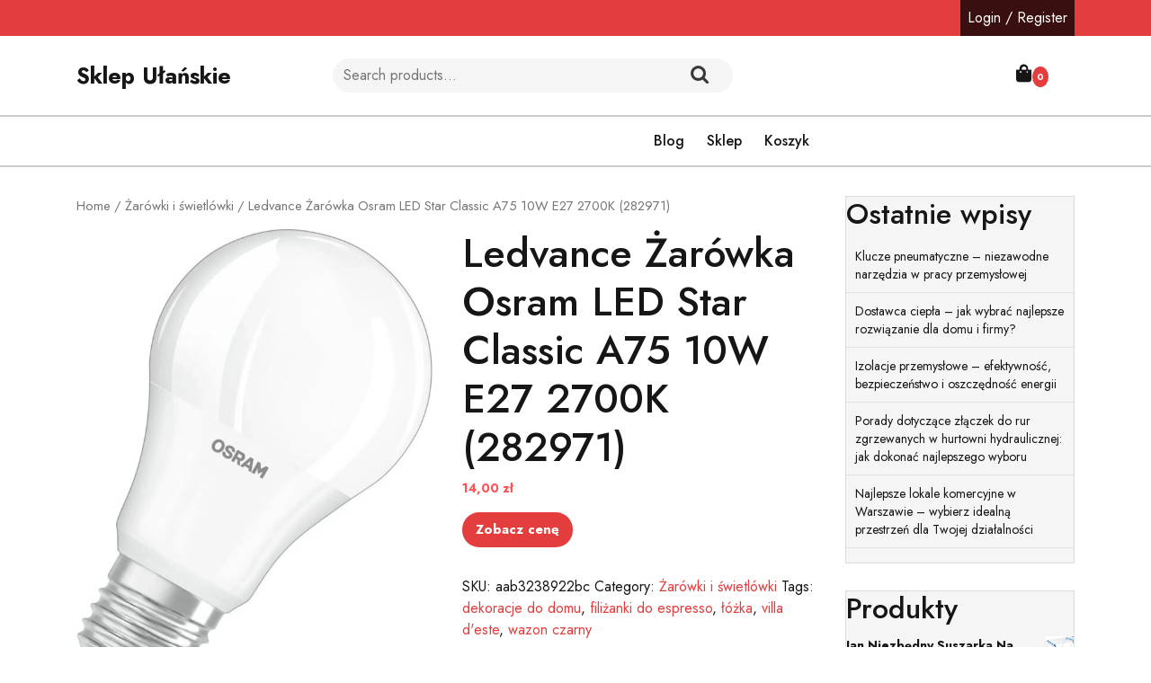

--- FILE ---
content_type: text/html; charset=UTF-8
request_url: https://ulanskie.pl/produkt/ledvance-zarowka-osram-led-star-classic-a75-10w-e27-2700k-282971/
body_size: 15280
content:
<!doctype html>
<html lang="pl-PL">
<head>
    <meta charset="UTF-8">
    <meta name="viewport" content="width=device-width, initial-scale=1">
    <title>Ledvance Żarówka Osram LED Star Classic A75 10W E27 2700K (282971) &#8211; Sklep Ułańskie</title>
<meta name='robots' content='max-image-preview:large' />
<link rel='dns-prefetch' href='//fonts.googleapis.com' />
<link rel="alternate" type="application/rss+xml" title="Sklep Ułańskie &raquo; Kanał z wpisami" href="https://ulanskie.pl/feed/" />
<link rel="alternate" type="application/rss+xml" title="Sklep Ułańskie &raquo; Kanał z komentarzami" href="https://ulanskie.pl/comments/feed/" />
<link rel="alternate" type="application/rss+xml" title="Sklep Ułańskie &raquo; Ledvance Żarówka Osram LED Star Classic A75 10W E27 2700K (282971) Kanał z komentarzami" href="https://ulanskie.pl/produkt/ledvance-zarowka-osram-led-star-classic-a75-10w-e27-2700k-282971/feed/" />
<link rel="alternate" title="oEmbed (JSON)" type="application/json+oembed" href="https://ulanskie.pl/wp-json/oembed/1.0/embed?url=https%3A%2F%2Fulanskie.pl%2Fprodukt%2Fledvance-zarowka-osram-led-star-classic-a75-10w-e27-2700k-282971%2F" />
<link rel="alternate" title="oEmbed (XML)" type="text/xml+oembed" href="https://ulanskie.pl/wp-json/oembed/1.0/embed?url=https%3A%2F%2Fulanskie.pl%2Fprodukt%2Fledvance-zarowka-osram-led-star-classic-a75-10w-e27-2700k-282971%2F&#038;format=xml" />
<style id='wp-img-auto-sizes-contain-inline-css' type='text/css'>
img:is([sizes=auto i],[sizes^="auto," i]){contain-intrinsic-size:3000px 1500px}
/*# sourceURL=wp-img-auto-sizes-contain-inline-css */
</style>
<style id='wp-emoji-styles-inline-css' type='text/css'>

	img.wp-smiley, img.emoji {
		display: inline !important;
		border: none !important;
		box-shadow: none !important;
		height: 1em !important;
		width: 1em !important;
		margin: 0 0.07em !important;
		vertical-align: -0.1em !important;
		background: none !important;
		padding: 0 !important;
	}
/*# sourceURL=wp-emoji-styles-inline-css */
</style>
<style id='wp-block-library-inline-css' type='text/css'>
:root{--wp-block-synced-color:#7a00df;--wp-block-synced-color--rgb:122,0,223;--wp-bound-block-color:var(--wp-block-synced-color);--wp-editor-canvas-background:#ddd;--wp-admin-theme-color:#007cba;--wp-admin-theme-color--rgb:0,124,186;--wp-admin-theme-color-darker-10:#006ba1;--wp-admin-theme-color-darker-10--rgb:0,107,160.5;--wp-admin-theme-color-darker-20:#005a87;--wp-admin-theme-color-darker-20--rgb:0,90,135;--wp-admin-border-width-focus:2px}@media (min-resolution:192dpi){:root{--wp-admin-border-width-focus:1.5px}}.wp-element-button{cursor:pointer}:root .has-very-light-gray-background-color{background-color:#eee}:root .has-very-dark-gray-background-color{background-color:#313131}:root .has-very-light-gray-color{color:#eee}:root .has-very-dark-gray-color{color:#313131}:root .has-vivid-green-cyan-to-vivid-cyan-blue-gradient-background{background:linear-gradient(135deg,#00d084,#0693e3)}:root .has-purple-crush-gradient-background{background:linear-gradient(135deg,#34e2e4,#4721fb 50%,#ab1dfe)}:root .has-hazy-dawn-gradient-background{background:linear-gradient(135deg,#faaca8,#dad0ec)}:root .has-subdued-olive-gradient-background{background:linear-gradient(135deg,#fafae1,#67a671)}:root .has-atomic-cream-gradient-background{background:linear-gradient(135deg,#fdd79a,#004a59)}:root .has-nightshade-gradient-background{background:linear-gradient(135deg,#330968,#31cdcf)}:root .has-midnight-gradient-background{background:linear-gradient(135deg,#020381,#2874fc)}:root{--wp--preset--font-size--normal:16px;--wp--preset--font-size--huge:42px}.has-regular-font-size{font-size:1em}.has-larger-font-size{font-size:2.625em}.has-normal-font-size{font-size:var(--wp--preset--font-size--normal)}.has-huge-font-size{font-size:var(--wp--preset--font-size--huge)}.has-text-align-center{text-align:center}.has-text-align-left{text-align:left}.has-text-align-right{text-align:right}.has-fit-text{white-space:nowrap!important}#end-resizable-editor-section{display:none}.aligncenter{clear:both}.items-justified-left{justify-content:flex-start}.items-justified-center{justify-content:center}.items-justified-right{justify-content:flex-end}.items-justified-space-between{justify-content:space-between}.screen-reader-text{border:0;clip-path:inset(50%);height:1px;margin:-1px;overflow:hidden;padding:0;position:absolute;width:1px;word-wrap:normal!important}.screen-reader-text:focus{background-color:#ddd;clip-path:none;color:#444;display:block;font-size:1em;height:auto;left:5px;line-height:normal;padding:15px 23px 14px;text-decoration:none;top:5px;width:auto;z-index:100000}html :where(.has-border-color){border-style:solid}html :where([style*=border-top-color]){border-top-style:solid}html :where([style*=border-right-color]){border-right-style:solid}html :where([style*=border-bottom-color]){border-bottom-style:solid}html :where([style*=border-left-color]){border-left-style:solid}html :where([style*=border-width]){border-style:solid}html :where([style*=border-top-width]){border-top-style:solid}html :where([style*=border-right-width]){border-right-style:solid}html :where([style*=border-bottom-width]){border-bottom-style:solid}html :where([style*=border-left-width]){border-left-style:solid}html :where(img[class*=wp-image-]){height:auto;max-width:100%}:where(figure){margin:0 0 1em}html :where(.is-position-sticky){--wp-admin--admin-bar--position-offset:var(--wp-admin--admin-bar--height,0px)}@media screen and (max-width:600px){html :where(.is-position-sticky){--wp-admin--admin-bar--position-offset:0px}}

/*# sourceURL=wp-block-library-inline-css */
</style><style id='wp-block-heading-inline-css' type='text/css'>
h1:where(.wp-block-heading).has-background,h2:where(.wp-block-heading).has-background,h3:where(.wp-block-heading).has-background,h4:where(.wp-block-heading).has-background,h5:where(.wp-block-heading).has-background,h6:where(.wp-block-heading).has-background{padding:1.25em 2.375em}h1.has-text-align-left[style*=writing-mode]:where([style*=vertical-lr]),h1.has-text-align-right[style*=writing-mode]:where([style*=vertical-rl]),h2.has-text-align-left[style*=writing-mode]:where([style*=vertical-lr]),h2.has-text-align-right[style*=writing-mode]:where([style*=vertical-rl]),h3.has-text-align-left[style*=writing-mode]:where([style*=vertical-lr]),h3.has-text-align-right[style*=writing-mode]:where([style*=vertical-rl]),h4.has-text-align-left[style*=writing-mode]:where([style*=vertical-lr]),h4.has-text-align-right[style*=writing-mode]:where([style*=vertical-rl]),h5.has-text-align-left[style*=writing-mode]:where([style*=vertical-lr]),h5.has-text-align-right[style*=writing-mode]:where([style*=vertical-rl]),h6.has-text-align-left[style*=writing-mode]:where([style*=vertical-lr]),h6.has-text-align-right[style*=writing-mode]:where([style*=vertical-rl]){rotate:180deg}
/*# sourceURL=https://ulanskie.pl/wp-includes/blocks/heading/style.min.css */
</style>
<style id='wp-block-latest-posts-inline-css' type='text/css'>
.wp-block-latest-posts{box-sizing:border-box}.wp-block-latest-posts.alignleft{margin-right:2em}.wp-block-latest-posts.alignright{margin-left:2em}.wp-block-latest-posts.wp-block-latest-posts__list{list-style:none}.wp-block-latest-posts.wp-block-latest-posts__list li{clear:both;overflow-wrap:break-word}.wp-block-latest-posts.is-grid{display:flex;flex-wrap:wrap}.wp-block-latest-posts.is-grid li{margin:0 1.25em 1.25em 0;width:100%}@media (min-width:600px){.wp-block-latest-posts.columns-2 li{width:calc(50% - .625em)}.wp-block-latest-posts.columns-2 li:nth-child(2n){margin-right:0}.wp-block-latest-posts.columns-3 li{width:calc(33.33333% - .83333em)}.wp-block-latest-posts.columns-3 li:nth-child(3n){margin-right:0}.wp-block-latest-posts.columns-4 li{width:calc(25% - .9375em)}.wp-block-latest-posts.columns-4 li:nth-child(4n){margin-right:0}.wp-block-latest-posts.columns-5 li{width:calc(20% - 1em)}.wp-block-latest-posts.columns-5 li:nth-child(5n){margin-right:0}.wp-block-latest-posts.columns-6 li{width:calc(16.66667% - 1.04167em)}.wp-block-latest-posts.columns-6 li:nth-child(6n){margin-right:0}}:root :where(.wp-block-latest-posts.is-grid){padding:0}:root :where(.wp-block-latest-posts.wp-block-latest-posts__list){padding-left:0}.wp-block-latest-posts__post-author,.wp-block-latest-posts__post-date{display:block;font-size:.8125em}.wp-block-latest-posts__post-excerpt,.wp-block-latest-posts__post-full-content{margin-bottom:1em;margin-top:.5em}.wp-block-latest-posts__featured-image a{display:inline-block}.wp-block-latest-posts__featured-image img{height:auto;max-width:100%;width:auto}.wp-block-latest-posts__featured-image.alignleft{float:left;margin-right:1em}.wp-block-latest-posts__featured-image.alignright{float:right;margin-left:1em}.wp-block-latest-posts__featured-image.aligncenter{margin-bottom:1em;text-align:center}
/*# sourceURL=https://ulanskie.pl/wp-includes/blocks/latest-posts/style.min.css */
</style>
<style id='wp-block-group-inline-css' type='text/css'>
.wp-block-group{box-sizing:border-box}:where(.wp-block-group.wp-block-group-is-layout-constrained){position:relative}
/*# sourceURL=https://ulanskie.pl/wp-includes/blocks/group/style.min.css */
</style>
<style id='wp-block-group-theme-inline-css' type='text/css'>
:where(.wp-block-group.has-background){padding:1.25em 2.375em}
/*# sourceURL=https://ulanskie.pl/wp-includes/blocks/group/theme.min.css */
</style>
<style id='global-styles-inline-css' type='text/css'>
:root{--wp--preset--aspect-ratio--square: 1;--wp--preset--aspect-ratio--4-3: 4/3;--wp--preset--aspect-ratio--3-4: 3/4;--wp--preset--aspect-ratio--3-2: 3/2;--wp--preset--aspect-ratio--2-3: 2/3;--wp--preset--aspect-ratio--16-9: 16/9;--wp--preset--aspect-ratio--9-16: 9/16;--wp--preset--color--black: #000000;--wp--preset--color--cyan-bluish-gray: #abb8c3;--wp--preset--color--white: #ffffff;--wp--preset--color--pale-pink: #f78da7;--wp--preset--color--vivid-red: #cf2e2e;--wp--preset--color--luminous-vivid-orange: #ff6900;--wp--preset--color--luminous-vivid-amber: #fcb900;--wp--preset--color--light-green-cyan: #7bdcb5;--wp--preset--color--vivid-green-cyan: #00d084;--wp--preset--color--pale-cyan-blue: #8ed1fc;--wp--preset--color--vivid-cyan-blue: #0693e3;--wp--preset--color--vivid-purple: #9b51e0;--wp--preset--gradient--vivid-cyan-blue-to-vivid-purple: linear-gradient(135deg,rgb(6,147,227) 0%,rgb(155,81,224) 100%);--wp--preset--gradient--light-green-cyan-to-vivid-green-cyan: linear-gradient(135deg,rgb(122,220,180) 0%,rgb(0,208,130) 100%);--wp--preset--gradient--luminous-vivid-amber-to-luminous-vivid-orange: linear-gradient(135deg,rgb(252,185,0) 0%,rgb(255,105,0) 100%);--wp--preset--gradient--luminous-vivid-orange-to-vivid-red: linear-gradient(135deg,rgb(255,105,0) 0%,rgb(207,46,46) 100%);--wp--preset--gradient--very-light-gray-to-cyan-bluish-gray: linear-gradient(135deg,rgb(238,238,238) 0%,rgb(169,184,195) 100%);--wp--preset--gradient--cool-to-warm-spectrum: linear-gradient(135deg,rgb(74,234,220) 0%,rgb(151,120,209) 20%,rgb(207,42,186) 40%,rgb(238,44,130) 60%,rgb(251,105,98) 80%,rgb(254,248,76) 100%);--wp--preset--gradient--blush-light-purple: linear-gradient(135deg,rgb(255,206,236) 0%,rgb(152,150,240) 100%);--wp--preset--gradient--blush-bordeaux: linear-gradient(135deg,rgb(254,205,165) 0%,rgb(254,45,45) 50%,rgb(107,0,62) 100%);--wp--preset--gradient--luminous-dusk: linear-gradient(135deg,rgb(255,203,112) 0%,rgb(199,81,192) 50%,rgb(65,88,208) 100%);--wp--preset--gradient--pale-ocean: linear-gradient(135deg,rgb(255,245,203) 0%,rgb(182,227,212) 50%,rgb(51,167,181) 100%);--wp--preset--gradient--electric-grass: linear-gradient(135deg,rgb(202,248,128) 0%,rgb(113,206,126) 100%);--wp--preset--gradient--midnight: linear-gradient(135deg,rgb(2,3,129) 0%,rgb(40,116,252) 100%);--wp--preset--font-size--small: 13px;--wp--preset--font-size--medium: 20px;--wp--preset--font-size--large: 36px;--wp--preset--font-size--x-large: 42px;--wp--preset--spacing--20: 0.44rem;--wp--preset--spacing--30: 0.67rem;--wp--preset--spacing--40: 1rem;--wp--preset--spacing--50: 1.5rem;--wp--preset--spacing--60: 2.25rem;--wp--preset--spacing--70: 3.38rem;--wp--preset--spacing--80: 5.06rem;--wp--preset--shadow--natural: 6px 6px 9px rgba(0, 0, 0, 0.2);--wp--preset--shadow--deep: 12px 12px 50px rgba(0, 0, 0, 0.4);--wp--preset--shadow--sharp: 6px 6px 0px rgba(0, 0, 0, 0.2);--wp--preset--shadow--outlined: 6px 6px 0px -3px rgb(255, 255, 255), 6px 6px rgb(0, 0, 0);--wp--preset--shadow--crisp: 6px 6px 0px rgb(0, 0, 0);}:where(.is-layout-flex){gap: 0.5em;}:where(.is-layout-grid){gap: 0.5em;}body .is-layout-flex{display: flex;}.is-layout-flex{flex-wrap: wrap;align-items: center;}.is-layout-flex > :is(*, div){margin: 0;}body .is-layout-grid{display: grid;}.is-layout-grid > :is(*, div){margin: 0;}:where(.wp-block-columns.is-layout-flex){gap: 2em;}:where(.wp-block-columns.is-layout-grid){gap: 2em;}:where(.wp-block-post-template.is-layout-flex){gap: 1.25em;}:where(.wp-block-post-template.is-layout-grid){gap: 1.25em;}.has-black-color{color: var(--wp--preset--color--black) !important;}.has-cyan-bluish-gray-color{color: var(--wp--preset--color--cyan-bluish-gray) !important;}.has-white-color{color: var(--wp--preset--color--white) !important;}.has-pale-pink-color{color: var(--wp--preset--color--pale-pink) !important;}.has-vivid-red-color{color: var(--wp--preset--color--vivid-red) !important;}.has-luminous-vivid-orange-color{color: var(--wp--preset--color--luminous-vivid-orange) !important;}.has-luminous-vivid-amber-color{color: var(--wp--preset--color--luminous-vivid-amber) !important;}.has-light-green-cyan-color{color: var(--wp--preset--color--light-green-cyan) !important;}.has-vivid-green-cyan-color{color: var(--wp--preset--color--vivid-green-cyan) !important;}.has-pale-cyan-blue-color{color: var(--wp--preset--color--pale-cyan-blue) !important;}.has-vivid-cyan-blue-color{color: var(--wp--preset--color--vivid-cyan-blue) !important;}.has-vivid-purple-color{color: var(--wp--preset--color--vivid-purple) !important;}.has-black-background-color{background-color: var(--wp--preset--color--black) !important;}.has-cyan-bluish-gray-background-color{background-color: var(--wp--preset--color--cyan-bluish-gray) !important;}.has-white-background-color{background-color: var(--wp--preset--color--white) !important;}.has-pale-pink-background-color{background-color: var(--wp--preset--color--pale-pink) !important;}.has-vivid-red-background-color{background-color: var(--wp--preset--color--vivid-red) !important;}.has-luminous-vivid-orange-background-color{background-color: var(--wp--preset--color--luminous-vivid-orange) !important;}.has-luminous-vivid-amber-background-color{background-color: var(--wp--preset--color--luminous-vivid-amber) !important;}.has-light-green-cyan-background-color{background-color: var(--wp--preset--color--light-green-cyan) !important;}.has-vivid-green-cyan-background-color{background-color: var(--wp--preset--color--vivid-green-cyan) !important;}.has-pale-cyan-blue-background-color{background-color: var(--wp--preset--color--pale-cyan-blue) !important;}.has-vivid-cyan-blue-background-color{background-color: var(--wp--preset--color--vivid-cyan-blue) !important;}.has-vivid-purple-background-color{background-color: var(--wp--preset--color--vivid-purple) !important;}.has-black-border-color{border-color: var(--wp--preset--color--black) !important;}.has-cyan-bluish-gray-border-color{border-color: var(--wp--preset--color--cyan-bluish-gray) !important;}.has-white-border-color{border-color: var(--wp--preset--color--white) !important;}.has-pale-pink-border-color{border-color: var(--wp--preset--color--pale-pink) !important;}.has-vivid-red-border-color{border-color: var(--wp--preset--color--vivid-red) !important;}.has-luminous-vivid-orange-border-color{border-color: var(--wp--preset--color--luminous-vivid-orange) !important;}.has-luminous-vivid-amber-border-color{border-color: var(--wp--preset--color--luminous-vivid-amber) !important;}.has-light-green-cyan-border-color{border-color: var(--wp--preset--color--light-green-cyan) !important;}.has-vivid-green-cyan-border-color{border-color: var(--wp--preset--color--vivid-green-cyan) !important;}.has-pale-cyan-blue-border-color{border-color: var(--wp--preset--color--pale-cyan-blue) !important;}.has-vivid-cyan-blue-border-color{border-color: var(--wp--preset--color--vivid-cyan-blue) !important;}.has-vivid-purple-border-color{border-color: var(--wp--preset--color--vivid-purple) !important;}.has-vivid-cyan-blue-to-vivid-purple-gradient-background{background: var(--wp--preset--gradient--vivid-cyan-blue-to-vivid-purple) !important;}.has-light-green-cyan-to-vivid-green-cyan-gradient-background{background: var(--wp--preset--gradient--light-green-cyan-to-vivid-green-cyan) !important;}.has-luminous-vivid-amber-to-luminous-vivid-orange-gradient-background{background: var(--wp--preset--gradient--luminous-vivid-amber-to-luminous-vivid-orange) !important;}.has-luminous-vivid-orange-to-vivid-red-gradient-background{background: var(--wp--preset--gradient--luminous-vivid-orange-to-vivid-red) !important;}.has-very-light-gray-to-cyan-bluish-gray-gradient-background{background: var(--wp--preset--gradient--very-light-gray-to-cyan-bluish-gray) !important;}.has-cool-to-warm-spectrum-gradient-background{background: var(--wp--preset--gradient--cool-to-warm-spectrum) !important;}.has-blush-light-purple-gradient-background{background: var(--wp--preset--gradient--blush-light-purple) !important;}.has-blush-bordeaux-gradient-background{background: var(--wp--preset--gradient--blush-bordeaux) !important;}.has-luminous-dusk-gradient-background{background: var(--wp--preset--gradient--luminous-dusk) !important;}.has-pale-ocean-gradient-background{background: var(--wp--preset--gradient--pale-ocean) !important;}.has-electric-grass-gradient-background{background: var(--wp--preset--gradient--electric-grass) !important;}.has-midnight-gradient-background{background: var(--wp--preset--gradient--midnight) !important;}.has-small-font-size{font-size: var(--wp--preset--font-size--small) !important;}.has-medium-font-size{font-size: var(--wp--preset--font-size--medium) !important;}.has-large-font-size{font-size: var(--wp--preset--font-size--large) !important;}.has-x-large-font-size{font-size: var(--wp--preset--font-size--x-large) !important;}
/*# sourceURL=global-styles-inline-css */
</style>

<style id='classic-theme-styles-inline-css' type='text/css'>
/*! This file is auto-generated */
.wp-block-button__link{color:#fff;background-color:#32373c;border-radius:9999px;box-shadow:none;text-decoration:none;padding:calc(.667em + 2px) calc(1.333em + 2px);font-size:1.125em}.wp-block-file__button{background:#32373c;color:#fff;text-decoration:none}
/*# sourceURL=/wp-includes/css/classic-themes.min.css */
</style>
<link rel='stylesheet' id='woocommerce-layout-css' href='https://ulanskie.pl/wp-content/plugins/woocommerce/assets/css/woocommerce-layout.css?ver=6.4.1' type='text/css' media='all' />
<link rel='stylesheet' id='woocommerce-smallscreen-css' href='https://ulanskie.pl/wp-content/plugins/woocommerce/assets/css/woocommerce-smallscreen.css?ver=6.4.1' type='text/css' media='only screen and (max-width: 768px)' />
<link rel='stylesheet' id='woocommerce-general-css' href='https://ulanskie.pl/wp-content/plugins/woocommerce/assets/css/woocommerce.css?ver=6.4.1' type='text/css' media='all' />
<style id='woocommerce-inline-inline-css' type='text/css'>
.woocommerce form .form-row .required { visibility: visible; }
/*# sourceURL=woocommerce-inline-inline-css */
</style>
<link rel='stylesheet' id='flatly-css-css' href='https://ulanskie.pl/wp-content/themes/fashion-estore/assets/css/flatly.css?ver=6.9' type='text/css' media='all' />
<link rel='stylesheet' id='fashion-estore-style-css' href='https://ulanskie.pl/wp-content/themes/fashion-estore/style.css?ver=0.4.7' type='text/css' media='all' />
<style id='fashion-estore-style-inline-css' type='text/css'>

		.sidebar h5,span.cart-value,.sticky .entry-title::before,#button,.sidebar input[type="submit"], .sidebar button[type="submit"],.comment-respond input#submit,.post-navigation .nav-previous a:hover, .post-navigation .nav-next a:hover, .posts-navigation .nav-previous a:hover, .posts-navigation .nav-next a:hover,.pro-button a, .woocommerce #respond input#submit, .woocommerce a.button, .woocommerce button.button, .woocommerce input.button, .woocommerce #respond input#submit.alt, .woocommerce a.button.alt, .woocommerce button.button.alt, .woocommerce input.button.alt,.woocommerce .woocommerce-ordering select,.main-navigation .sub-menu,.woocommerce-account .woocommerce-MyAccount-navigation ul li,.toggle-nav i,.wp-block-button__link,.menu_cat,.slider-inner-box,.sidebar .tagcloud a:hover,a.added_to_cart.wc-forward{
			background: ;
		}
		a,#colophon a:hover, #colophon a:focus,.sidebar ul li a:hover,p.price, .woocommerce ul.products li.product .price, .woocommerce div.product p.price, .woocommerce div.product span.price,.woocommerce-message::before, .woocommerce-info::before,.call-info i,.social-link i{
			color: ;
		}
		.woocommerce-message, .woocommerce-info,.wp-block-pullquote,.wp-block-quote, .wp-block-quote:not(.is-large):not(.is-style-large), .wp-block-pullquote,.btn-primary,.post-navigation .nav-previous a:hover, .post-navigation .nav-next a:hover, .posts-navigation .nav-previous a:hover, .posts-navigation .nav-next a:hover{
			border-color: ;
		}
		.main-navigation .sub-menu > li > a:hover, .main-navigation .sub-menu > li > a:focus,#button:hover,#button:active,.slide-btn a,.pro-button a:hover,.woocommerce #respond input#submit:hover,.woocommerce a.button:hover,.woocommerce button.button:hover,.woocommerce input.button:hover,.woocommerce #respond input#submit.alt:hover, .woocommerce a.button.alt:hover, .woocommerce button.button.alt:hover, .woocommerce input.button.alt:hover,.woocommerce-account .woocommerce-MyAccount-navigation ul li:hover,.menu_cat i,a.added_to_cart.wc-forward:hover{
			background: ;
		}
		a:hover,h1,h2,h3,h4,h5,h6,.navbar-brand a,.navbar-brand p,a.cart-customlocation i,button.cat_btn,.product_cat h4 a,.home_product_cat h4 a,.slide-btn a:hover,.woocommerce ul.products li.product .onsale,.woocommerce span.onsale,.main-navigation .menu > li > a,.main-navigation .sub-menu,.sidebar li,.sidebar ul li,.sidebar select,.sidebar .tagcloud a,.call-info p,.social-link i:hover,.woocommerce ul.products li.product .star-rating, .woocommerce .star-rating{
			color: ;
		}
		.loading{
			background-color: #000;
		 }
		 @keyframes loading {
		  0%,
		  100% {
		  	transform: translatey(-2.5rem);
		    background-color: #fff;
		  }
		  50% {
		  	transform: translatey(2.5rem);
		    background-color: #ff5353;
		  }
		}
	
.stick_header{position: static;}
/*# sourceURL=fashion-estore-style-inline-css */
</style>
<link rel='stylesheet' id='fashion-ecommerce-zone-style-css' href='https://ulanskie.pl/wp-content/themes/fashion-ecommerce-zone/style.css?ver=1.2' type='text/css' media='all' />
<link rel='stylesheet' id='fashion-estore-font-css' href='//fonts.googleapis.com/css?family=Montserrat%3Aital%2Cwght%400%2C100%3B0%2C200%3B0%2C300%3B0%2C400%3B0%2C500%3B0%2C600%3B0%2C700%3B0%2C800%3B0%2C900%3B1%2C100%3B1%2C200%3B1%2C300%3B1%2C400%3B1%2C500%3B1%2C600%3B1%2C700%3B1%2C800%3B1%2C900%7CJost%3Aital%2Cwght%400%2C100%3B0%2C200%3B0%2C300%3B0%2C400%3B0%2C500%3B0%2C600%3B0%2C700%3B0%2C800%3B0%2C900%3B1%2C100%3B1%2C200%3B1%2C300%3B1%2C400%3B1%2C500%3B1%2C600%3B1%2C700%3B1%2C800%3B1%2C900&#038;ver=6.9' type='text/css' media='all' />
<link rel='stylesheet' id='fashion-estore-block-editor-style-css' href='https://ulanskie.pl/wp-content/themes/fashion-estore/assets/css/block-editor-style.css?ver=6.9' type='text/css' media='all' />
<link rel='stylesheet' id='fontawesome-css-css' href='https://ulanskie.pl/wp-content/themes/fashion-estore/assets/css/fontawesome/css/all.css?ver=6.9' type='text/css' media='all' />
<link rel='stylesheet' id='owl.carousel-css-css' href='https://ulanskie.pl/wp-content/themes/fashion-estore/assets/css/owl.carousel.css?ver=6.9' type='text/css' media='all' />
<script type="text/javascript" src="https://ulanskie.pl/wp-includes/js/jquery/jquery.min.js?ver=3.7.1" id="jquery-core-js"></script>
<script type="text/javascript" src="https://ulanskie.pl/wp-includes/js/jquery/jquery-migrate.min.js?ver=3.4.1" id="jquery-migrate-js"></script>
<link rel="https://api.w.org/" href="https://ulanskie.pl/wp-json/" /><link rel="alternate" title="JSON" type="application/json" href="https://ulanskie.pl/wp-json/wp/v2/product/3202" /><link rel="EditURI" type="application/rsd+xml" title="RSD" href="https://ulanskie.pl/xmlrpc.php?rsd" />
<meta name="generator" content="WordPress 6.9" />
<meta name="generator" content="WooCommerce 6.4.1" />
<link rel="canonical" href="https://ulanskie.pl/produkt/ledvance-zarowka-osram-led-star-classic-a75-10w-e27-2700k-282971/" />
<link rel='shortlink' href='https://ulanskie.pl/?p=3202' />
<link rel="pingback" href="https://ulanskie.pl/xmlrpc.php">	<noscript><style>.woocommerce-product-gallery{ opacity: 1 !important; }</style></noscript>
	
		<style type="text/css">
					</style>

				<style type="text/css" id="wp-custom-css">
			.woocommerce ul.products li.product a img {
    height: 230px;
    object-fit: contain;
}

.woocommerce ul.products li.product .woocommerce-loop-product__title {
    height: 90px;
    overflow: hidden;
}
		</style>
		</head>

<body class="wp-singular product-template-default single single-product postid-3202 wp-embed-responsive wp-theme-fashion-estore wp-child-theme-fashion-ecommerce-zone theme-fashion-estore woocommerce woocommerce-page woocommerce-no-js">


<div id="page" class="site">
    <a class="skip-link screen-reader-text" href="#skip-content">Skip to content</a>
    <header id="masthead" class="site-header fixed-top shadow-sm navbar-dark bg-primary">
        <div class="socialmedia">
            
<div class="top-info text-right">
	<div class="container">
		<div class="social-link">
                                                                                                            <a class="account-btn" href="https://ulanskie.pl/moje-konto/" title="Login / Register">Login / Register</a>
                        	        </div>
	</div>
</div>            
<div class="main_header">
    <div class="container">
        <div class="row">
            <div class="col-lg-3 col-md-12 align-self-center">
                <div class="navbar-brand">
                                                                                                                            <p class="site-title"><a href="https://ulanskie.pl/" rel="home">Sklep Ułańskie</a></p>
                                                                                            </div>
            </div>
            <div class="col-lg-5 col-md-7 align-self-center">
                                    <div class="pro_search">
                        <form role="search" method="get" class="woocommerce-product-search" action="https://ulanskie.pl/">
	<label class="screen-reader-text" for="woocommerce-product-search-field-0">Search for:</label>
	<input type="search" id="woocommerce-product-search-field-0" class="search-field" placeholder="Search products&hellip;" value="" name="s" />
	<button type="submit" value="Search">Search</button>
	<input type="hidden" name="post_type" value="product" />
</form>
                    </div>
                            </div>
            <div class="col-lg-3 col-md-4 col-8 align-self-center">
                <div class="call-info">
                    <div class="row">
                                            </div>
                </div>
            </div>
            <div class="col-lg-1 col-md-1 col-4 align-self-center">
                                    <div class="cart_box">
                                                <a class="cart-customlocation" href="https://ulanskie.pl/koszyk/" title="shopping cart"><i class="fas fa-shopping-bag"></i><span class="cart-value">0</span></a>
                    </div>
                            </div>
        </div>
    </div>
</div>            
<div class="navigation_header" data-sticky="false">
    <div class="container">
        <div class="row">  
            <div class="col-lg-3 col-md-4 menu_cat_box align-self-center">
                <div class="menu_cat">
                    <i class="fas fa-align-left"></i><span>Categories</span>
                </div>
            </div>
            <div class="col-lg-9 col-md-8 align-self-center">
                <div class="toggle-nav mobile-menu">
                                            <button onclick="fashion_estore_openNav()"><i class="fas fa-th"></i></button>
                                    </div>
                <div id="mySidenav" class="nav sidenav">
                    <nav id="site-navigation" class="main-navigation navbar navbar-expand-xl" aria-label="Top Menu">
                        <div class="menu-12-container"><ul id="menu-12" class="menu"><li id="menu-item-23" class="menu-item menu-item-type-post_type menu-item-object-page menu-item-23"><a href="https://ulanskie.pl/blog/">Blog</a></li>
<li id="menu-item-24" class="menu-item menu-item-type-post_type menu-item-object-page menu-item-home current_page_parent menu-item-24"><a href="https://ulanskie.pl/">Sklep</a></li>
<li id="menu-item-25" class="menu-item menu-item-type-post_type menu-item-object-page menu-item-25"><a href="https://ulanskie.pl/koszyk/">Koszyk</a></li>
</ul></div>                    </nav>
                    <a href="javascript:void(0)" class="closebtn mobile-menu" onclick="fashion_estore_closeNav()"><i class="far fa-times-circle"></i></a>
                </div>
            </div>
        </div>
    </div>
</div>        </div>
    </header>
	<div id="skip-content" class="container">
		<div class="row">
			<div class="col-lg-9 col-md-9">
				<div id="primary" class="content-area fashion-estore"><main id="main" class="site-main" role="main"><nav class="woocommerce-breadcrumb"><a href="https://ulanskie.pl">Home</a>&nbsp;&#47;&nbsp;<a href="https://ulanskie.pl/kategoria-produktu/zarowki-i-swietlowki/">Żarówki i świetlówki</a>&nbsp;&#47;&nbsp;Ledvance Żarówka Osram LED Star Classic A75 10W E27 2700K (282971)</nav>
					
						<div class="woocommerce-notices-wrapper"></div><div id="product-3202" class="product type-product post-3202 status-publish first instock product_cat-zarowki-i-swietlowki product_tag-dekoracje-do-domu product_tag-filizanki-do-espresso product_tag-lozka product_tag-villa-deste product_tag-wazon-czarny has-post-thumbnail product-type-external">

	<div class="woocommerce-product-gallery woocommerce-product-gallery--with-images woocommerce-product-gallery--columns-4 images" data-columns="4" style="opacity: 0; transition: opacity .25s ease-in-out;">
	<figure class="woocommerce-product-gallery__wrapper">
		<div data-thumb="https://ulanskie.pl/wp-content/uploads/2022/11/i-ledvance-zarowka-osram-led-star-classic-a75-10w-e27-2700k-282971-100x100.jpg" data-thumb-alt="" class="woocommerce-product-gallery__image"><a href="https://ulanskie.pl/wp-content/uploads/2022/11/i-ledvance-zarowka-osram-led-star-classic-a75-10w-e27-2700k-282971.jpg"><img width="600" height="806" src="https://ulanskie.pl/wp-content/uploads/2022/11/i-ledvance-zarowka-osram-led-star-classic-a75-10w-e27-2700k-282971-600x806.jpg" class="wp-post-image" alt="" title="i-ledvance-zarowka-osram-led-star-classic-a75-10w-e27-2700k-282971" data-caption="" data-src="https://ulanskie.pl/wp-content/uploads/2022/11/i-ledvance-zarowka-osram-led-star-classic-a75-10w-e27-2700k-282971.jpg" data-large_image="https://ulanskie.pl/wp-content/uploads/2022/11/i-ledvance-zarowka-osram-led-star-classic-a75-10w-e27-2700k-282971.jpg" data-large_image_width="1512" data-large_image_height="2032" decoding="async" fetchpriority="high" srcset="https://ulanskie.pl/wp-content/uploads/2022/11/i-ledvance-zarowka-osram-led-star-classic-a75-10w-e27-2700k-282971-600x806.jpg 600w, https://ulanskie.pl/wp-content/uploads/2022/11/i-ledvance-zarowka-osram-led-star-classic-a75-10w-e27-2700k-282971-223x300.jpg 223w, https://ulanskie.pl/wp-content/uploads/2022/11/i-ledvance-zarowka-osram-led-star-classic-a75-10w-e27-2700k-282971-762x1024.jpg 762w, https://ulanskie.pl/wp-content/uploads/2022/11/i-ledvance-zarowka-osram-led-star-classic-a75-10w-e27-2700k-282971-768x1032.jpg 768w, https://ulanskie.pl/wp-content/uploads/2022/11/i-ledvance-zarowka-osram-led-star-classic-a75-10w-e27-2700k-282971-1143x1536.jpg 1143w, https://ulanskie.pl/wp-content/uploads/2022/11/i-ledvance-zarowka-osram-led-star-classic-a75-10w-e27-2700k-282971.jpg 1512w" sizes="(max-width: 600px) 100vw, 600px" /></a></div>	</figure>
</div>

	<div class="summary entry-summary">
		<h1 class="product_title entry-title">Ledvance Żarówka Osram LED Star Classic A75 10W E27 2700K (282971)</h1><p class="price"><span class="woocommerce-Price-amount amount"><bdi>14,00&nbsp;<span class="woocommerce-Price-currencySymbol">&#122;&#322;</span></bdi></span></p>

<form class="cart" action="https://ulanskie.pl/9117" method="get">
	
	<button type="submit" class="single_add_to_cart_button button alt">Zobacz cenę</button>

	
	</form>

<div class="product_meta">

	
	
		<span class="sku_wrapper">SKU: <span class="sku">aab3238922bc</span></span>

	
	<span class="posted_in">Category: <a href="https://ulanskie.pl/kategoria-produktu/zarowki-i-swietlowki/" rel="tag">Żarówki i świetlówki</a></span>
	<span class="tagged_as">Tags: <a href="https://ulanskie.pl/tag-produktu/dekoracje-do-domu/" rel="tag">dekoracje do domu</a>, <a href="https://ulanskie.pl/tag-produktu/filizanki-do-espresso/" rel="tag">filiżanki do espresso</a>, <a href="https://ulanskie.pl/tag-produktu/lozka/" rel="tag">łóżka</a>, <a href="https://ulanskie.pl/tag-produktu/villa-deste/" rel="tag">villa d'este</a>, <a href="https://ulanskie.pl/tag-produktu/wazon-czarny/" rel="tag">wazon czarny</a></span>
	
</div>
	</div>

	
	<div class="woocommerce-tabs wc-tabs-wrapper">
		<ul class="tabs wc-tabs" role="tablist">
							<li class="description_tab" id="tab-title-description" role="tab" aria-controls="tab-description">
					<a href="#tab-description">
						Description					</a>
				</li>
					</ul>
					<div class="woocommerce-Tabs-panel woocommerce-Tabs-panel--description panel entry-content wc-tab" id="tab-description" role="tabpanel" aria-labelledby="tab-title-description">
				
	<h2>Description</h2>

<h2>Gtv 24LED 2W G4 12V LD-G4SI15-45</h2>
<p>ŻARÓWKA LED, SILIKON, 24 LED, NEUTRALNY BIAŁY, G4, 2WLD-G4SI15-45Żarówki LED to obecnie najbardziej energooszczędne źródło światła mogące być stosowane zarówno wewnątrz, jak i na zewnątrz. Żarówka LED nagrzewa się w niewielkim stopniu (znikoma ilość energii jest przetwarzana na ciepło), a częste włączanie i wyłączanie nie mają wpływu na żywotność żarówki. Daje to gwarancję długiego i bezawaryjnego użytkowania żarówki LED.Żarówka spełnia wszystkie wymagania ogólne dotyczące bezpieczeństwa oraz zamienności żarówek do ogólnych celów oświetleniowych określone w normie PN-EN 60432-1:2001.Konstrukcja żarówki pozwala na bezproblemową wymianę niewymagającą żadnych dodatkowych adaptacji istniejącego oświetlenia. Dane techniczne:Trzonek G4Pobór prądu 2W SMD 3014Temperatura barwy 4500KStrumień świetlny 140lmNeutralny biały (NW)Kąt świetlny 360°&#8230;</p>
<p>nowoczesna lampa do salonu, lampy solarne lidl, zwijacz, szafka dla dzieci</p>
<p>yyyyy</p>
<p>Gtv Żarówki i świetlówki</p>
			</div>
		
			</div>


	<section class="related products">

					<h2>Related products</h2>
				
		<ul class="products columns-4">

			
					<li class="product type-product post-232 status-publish first instock product_cat-zarowki-i-swietlowki product_tag-krzeslo-bujane product_tag-lozko product_tag-regal-czarny product_tag-stolek has-post-thumbnail product-type-external">
	<a href="https://ulanskie.pl/produkt/osram-zarowka-led-4058075592537-e-27-ksztalt-gruszki-11-w-100-w-1521-lm-biel-neutralna-3-szt/" class="woocommerce-LoopProduct-link woocommerce-loop-product__link"><img width="300" height="300" src="https://ulanskie.pl/wp-content/uploads/2022/11/i-osram-zarowka-led-4058075592537-e-27-ksztalt-gruszki-11-w-100-w-1521-lm-biel-neutralna-3-szt-300x300.jpg" class="attachment-woocommerce_thumbnail size-woocommerce_thumbnail" alt="" decoding="async" srcset="https://ulanskie.pl/wp-content/uploads/2022/11/i-osram-zarowka-led-4058075592537-e-27-ksztalt-gruszki-11-w-100-w-1521-lm-biel-neutralna-3-szt-300x300.jpg 300w, https://ulanskie.pl/wp-content/uploads/2022/11/i-osram-zarowka-led-4058075592537-e-27-ksztalt-gruszki-11-w-100-w-1521-lm-biel-neutralna-3-szt-150x150.jpg 150w, https://ulanskie.pl/wp-content/uploads/2022/11/i-osram-zarowka-led-4058075592537-e-27-ksztalt-gruszki-11-w-100-w-1521-lm-biel-neutralna-3-szt-100x100.jpg 100w" sizes="(max-width: 300px) 100vw, 300px" /><h2 class="woocommerce-loop-product__title">Osram Żarówka LED 4058075592537 E-27 Kształt gruszki 11 W = 100 W 1521 lm biel neutralna 3 szt.</h2>
	<span class="price"><span class="woocommerce-Price-amount amount"><bdi>56,80&nbsp;<span class="woocommerce-Price-currencySymbol">&#122;&#322;</span></bdi></span></span>
</a><a href="https://ulanskie.pl/104" data-quantity="1" class="button product_type_external" data-product_id="232" data-product_sku="e0f0ba42f5e8" aria-label="Zobacz cenę" rel="nofollow">Zobacz cenę</a></li>

			
					<li class="product type-product post-433 status-publish instock product_cat-zarowki-i-swietlowki product_tag-czarny-wazon product_tag-krzesla-drewniane product_tag-szafka-rtv-drewno product_tag-westwing-posciel has-post-thumbnail product-type-external">
	<a href="https://ulanskie.pl/produkt/megatron-mt75401-lampa-do-zabudowy-zarowka-led-gu10-gu5-3-6-w-bialy/" class="woocommerce-LoopProduct-link woocommerce-loop-product__link"><img width="300" height="300" src="https://ulanskie.pl/wp-content/uploads/2022/11/i-megatron-mt75401-lampa-do-zabudowy-zarowka-led-gu10-gu5-3-6-w-bialy-300x300.jpg" class="attachment-woocommerce_thumbnail size-woocommerce_thumbnail" alt="" decoding="async" srcset="https://ulanskie.pl/wp-content/uploads/2022/11/i-megatron-mt75401-lampa-do-zabudowy-zarowka-led-gu10-gu5-3-6-w-bialy-300x300.jpg 300w, https://ulanskie.pl/wp-content/uploads/2022/11/i-megatron-mt75401-lampa-do-zabudowy-zarowka-led-gu10-gu5-3-6-w-bialy-150x150.jpg 150w, https://ulanskie.pl/wp-content/uploads/2022/11/i-megatron-mt75401-lampa-do-zabudowy-zarowka-led-gu10-gu5-3-6-w-bialy-100x100.jpg 100w" sizes="(max-width: 300px) 100vw, 300px" /><h2 class="woocommerce-loop-product__title">Megatron MT75401 Lampa do zabudowy Żarówka LED GU10, GU5.3 6 W biały</h2>
	<span class="price"><span class="woocommerce-Price-amount amount"><bdi>70,99&nbsp;<span class="woocommerce-Price-currencySymbol">&#122;&#322;</span></bdi></span></span>
</a><a href="https://ulanskie.pl/5135" data-quantity="1" class="button product_type_external" data-product_id="433" data-product_sku="ab93012a62e9" aria-label="Zobacz cenę" rel="nofollow">Zobacz cenę</a></li>

			
					<li class="product type-product post-123 status-publish instock product_cat-zarowki-i-swietlowki product_tag-dekoracja-scienna product_tag-dywany-zewnetrzne product_tag-kinkiety product_tag-parasole-ogrodowe has-post-thumbnail product-type-external">
	<a href="https://ulanskie.pl/produkt/lucide-filament-led-490350562/" class="woocommerce-LoopProduct-link woocommerce-loop-product__link"><img width="88" height="300" src="https://ulanskie.pl/wp-content/uploads/2022/11/i-lucide-filament-led-490350562-88x300.jpg" class="attachment-woocommerce_thumbnail size-woocommerce_thumbnail" alt="" decoding="async" loading="lazy" /><h2 class="woocommerce-loop-product__title">Lucide Filament Led 490350562</h2>
	<span class="price"><span class="woocommerce-Price-amount amount"><bdi>93,48&nbsp;<span class="woocommerce-Price-currencySymbol">&#122;&#322;</span></bdi></span></span>
</a><a href="https://ulanskie.pl/49" data-quantity="1" class="button product_type_external" data-product_id="123" data-product_sku="58dfee9081f7" aria-label="Zobacz cenę" rel="nofollow">Zobacz cenę</a></li>

			
					<li class="product type-product post-477 status-publish last instock product_cat-zarowki-i-swietlowki product_tag-dywan-do-salonu-bezowy product_tag-lampa-rattanowa product_tag-ozdoby-do-domu has-post-thumbnail product-type-external">
	<a href="https://ulanskie.pl/produkt/osram-zarowka-halogenowa-niskonapieciowa-bez-odblysnika-64261-30w-12v-g635-4050300220529/" class="woocommerce-LoopProduct-link woocommerce-loop-product__link"><img width="197" height="288" src="https://ulanskie.pl/wp-content/uploads/2022/11/i-osram-zarowka-halogenowa-niskonapieciowa-bez-odblysnika-64261-30w-12v-g6-35-4050300220529.jpg" class="attachment-woocommerce_thumbnail size-woocommerce_thumbnail" alt="" decoding="async" loading="lazy" /><h2 class="woocommerce-loop-product__title">Osram Żarówka Halogenowa Niskonapięciowa Bez Odbłyśnika 64261 30W 12V G6,35 (4050300220529)</h2>
	<span class="price"><span class="woocommerce-Price-amount amount"><bdi>35,00&nbsp;<span class="woocommerce-Price-currencySymbol">&#122;&#322;</span></bdi></span></span>
</a><a href="https://ulanskie.pl/9446" data-quantity="1" class="button product_type_external" data-product_id="477" data-product_sku="1c383cd30b7c" aria-label="Zobacz cenę" rel="nofollow">Zobacz cenę</a></li>

			
		</ul>

	</section>
	</div>


					
				</main></div>			</div>
			
<aside id="secondary" class="widget-area col-lg-3 col-md-4">
	<div class="sidebar">
		<section id="block-3" class="widget widget_block"><div class="wp-block-group"><div class="wp-block-group__inner-container is-layout-flow wp-block-group-is-layout-flow"><h2 class="wp-block-heading">Ostatnie wpisy</h2><ul class="wp-block-latest-posts__list wp-block-latest-posts"><li><a class="wp-block-latest-posts__post-title" href="https://ulanskie.pl/klucze-pneumatyczne-niezawodne-narzedzia-w-pracy-przemyslowej/">Klucze pneumatyczne – niezawodne narzędzia w pracy przemysłowej</a></li>
<li><a class="wp-block-latest-posts__post-title" href="https://ulanskie.pl/dostawca-ciepla-jak-wybrac-najlepsze-rozwiazanie-dla-domu-i-firmy/">Dostawca ciepła – jak wybrać najlepsze rozwiązanie dla domu i firmy?</a></li>
<li><a class="wp-block-latest-posts__post-title" href="https://ulanskie.pl/izolacje-przemyslowe-efektywnosc-bezpieczenstwo-i-oszczednosc-energii/">Izolacje przemysłowe – efektywność, bezpieczeństwo i oszczędność energii</a></li>
<li><a class="wp-block-latest-posts__post-title" href="https://ulanskie.pl/porady-dotyczace-zlaczek-do-rur-zgrzewanych-w-hurtowni-hydraulicznej-jak-dokonac-najlepszego-wyboru/">Porady dotyczące złączek do rur zgrzewanych w hurtowni hydraulicznej: jak dokonać najlepszego wyboru</a></li>
<li><a class="wp-block-latest-posts__post-title" href="https://ulanskie.pl/najlepsze-lokale-komercyjne-w-warszawie-wybierz-idealna-przestrzen-dla-twojej-dzialalnosci/">Najlepsze lokale komercyjne w Warszawie – wybierz idealną przestrzeń dla Twojej działalności</a></li>
</ul></div></div></section><section id="block-4" class="widget widget_block">
<div class="wp-block-group"><div class="wp-block-group__inner-container is-layout-flow wp-block-group-is-layout-flow"><div class="widget woocommerce widget_products"><h2 class="widgettitle">Produkty</h2><ul class="product_list_widget"><li>
	
	<a href="https://ulanskie.pl/produkt/jan-niezbedny-suszarka-na-pranie-stojaca-jan-niezbedny-rozsuwana-biala-8571021465/">
		<img loading="lazy" decoding="async" width="300" height="300" src="https://ulanskie.pl/wp-content/uploads/2022/11/i-jan-niezbedny-suszarka-na-pranie-stojaca-jan-niezbedny-rozsuwana-biala-8571021465-300x300.jpg" class="attachment-woocommerce_thumbnail size-woocommerce_thumbnail" alt="" srcset="https://ulanskie.pl/wp-content/uploads/2022/11/i-jan-niezbedny-suszarka-na-pranie-stojaca-jan-niezbedny-rozsuwana-biala-8571021465-300x300.jpg 300w, https://ulanskie.pl/wp-content/uploads/2022/11/i-jan-niezbedny-suszarka-na-pranie-stojaca-jan-niezbedny-rozsuwana-biala-8571021465-150x150.jpg 150w, https://ulanskie.pl/wp-content/uploads/2022/11/i-jan-niezbedny-suszarka-na-pranie-stojaca-jan-niezbedny-rozsuwana-biala-8571021465-100x100.jpg 100w" sizes="auto, (max-width: 300px) 100vw, 300px" />		<span class="product-title">Jan Niezbędny Suszarka Na Pranie Stojąca Jan Niezbędny Rozsuwana Biała 8571021465</span>
	</a>

				
	<span class="woocommerce-Price-amount amount"><bdi>205,42&nbsp;<span class="woocommerce-Price-currencySymbol">&#122;&#322;</span></bdi></span>
	</li>
<li>
	
	<a href="https://ulanskie.pl/produkt/rabalux-ufo-orzech-rbl-5417/">
		<img loading="lazy" decoding="async" width="300" height="300" src="https://ulanskie.pl/wp-content/uploads/2022/11/i-rabalux-ufo-orzech-rbl-5417-300x300.jpg" class="attachment-woocommerce_thumbnail size-woocommerce_thumbnail" alt="" srcset="https://ulanskie.pl/wp-content/uploads/2022/11/i-rabalux-ufo-orzech-rbl-5417-300x300.jpg 300w, https://ulanskie.pl/wp-content/uploads/2022/11/i-rabalux-ufo-orzech-rbl-5417-150x150.jpg 150w, https://ulanskie.pl/wp-content/uploads/2022/11/i-rabalux-ufo-orzech-rbl-5417-100x100.jpg 100w" sizes="auto, (max-width: 300px) 100vw, 300px" />		<span class="product-title">Rabalux Ufo Orzech RBL-5417</span>
	</a>

				
	<span class="woocommerce-Price-amount amount"><bdi>45,90&nbsp;<span class="woocommerce-Price-currencySymbol">&#122;&#322;</span></bdi></span>
	</li>
<li>
	
	<a href="https://ulanskie.pl/produkt/lampa-sufitowa-paulmann-spotlight-carolina-max-1x10w-gu10-weis-matt-230v-metall/">
		<img loading="lazy" decoding="async" width="300" height="300" src="https://ulanskie.pl/wp-content/uploads/2022/11/i-lampa-sufitowa-paulmann-spotlight-carolina-max-1x10w-gu10-wei-matt-230v-metall-300x300.jpg" class="attachment-woocommerce_thumbnail size-woocommerce_thumbnail" alt="" srcset="https://ulanskie.pl/wp-content/uploads/2022/11/i-lampa-sufitowa-paulmann-spotlight-carolina-max-1x10w-gu10-wei-matt-230v-metall-300x300.jpg 300w, https://ulanskie.pl/wp-content/uploads/2022/11/i-lampa-sufitowa-paulmann-spotlight-carolina-max-1x10w-gu10-wei-matt-230v-metall-150x150.jpg 150w, https://ulanskie.pl/wp-content/uploads/2022/11/i-lampa-sufitowa-paulmann-spotlight-carolina-max-1x10w-gu10-wei-matt-230v-metall-100x100.jpg 100w" sizes="auto, (max-width: 300px) 100vw, 300px" />		<span class="product-title">Lampa sufitowa Paulmann Spotlight Carolina max 1x10W GU10 Weiß matt 230V Metall</span>
	</a>

				
	<span class="woocommerce-Price-amount amount"><bdi>45,53&nbsp;<span class="woocommerce-Price-currencySymbol">&#122;&#322;</span></bdi></span>
	</li>
<li>
	
	<a href="https://ulanskie.pl/produkt/v-tac-led-e27-g125-filament-6w-biala-ciepla-2700k-806lm-vt-287-sku292/">
		<img loading="lazy" decoding="async" width="126" height="175" src="https://ulanskie.pl/wp-content/uploads/2022/11/i-v-tac-led-e27-g125-filament-6w-biala-ciepla-2700k-806lm-vt-287-sku292.jpg" class="attachment-woocommerce_thumbnail size-woocommerce_thumbnail" alt="" />		<span class="product-title">V-Tac Led E27 G125 Filament 6W Biała Ciepła 2700K 806Lm Vt-287 (sku292)</span>
	</a>

				
	<span class="woocommerce-Price-amount amount"><bdi>34,35&nbsp;<span class="woocommerce-Price-currencySymbol">&#122;&#322;</span></bdi></span>
	</li>
<li>
	
	<a href="https://ulanskie.pl/produkt/shilo-lampa-wiszaca-kosame-8xg9-czarna-7856/">
		<img loading="lazy" decoding="async" width="300" height="300" src="https://ulanskie.pl/wp-content/uploads/2022/11/i-shilo-lampa-wiszaca-kosame-8xg9-czarna-7856-300x300.jpg" class="attachment-woocommerce_thumbnail size-woocommerce_thumbnail" alt="" srcset="https://ulanskie.pl/wp-content/uploads/2022/11/i-shilo-lampa-wiszaca-kosame-8xg9-czarna-7856-300x300.jpg 300w, https://ulanskie.pl/wp-content/uploads/2022/11/i-shilo-lampa-wiszaca-kosame-8xg9-czarna-7856-150x150.jpg 150w, https://ulanskie.pl/wp-content/uploads/2022/11/i-shilo-lampa-wiszaca-kosame-8xg9-czarna-7856-768x768.jpg 768w, https://ulanskie.pl/wp-content/uploads/2022/11/i-shilo-lampa-wiszaca-kosame-8xg9-czarna-7856-600x600.jpg 600w, https://ulanskie.pl/wp-content/uploads/2022/11/i-shilo-lampa-wiszaca-kosame-8xg9-czarna-7856-100x100.jpg 100w, https://ulanskie.pl/wp-content/uploads/2022/11/i-shilo-lampa-wiszaca-kosame-8xg9-czarna-7856.jpg 944w" sizes="auto, (max-width: 300px) 100vw, 300px" />		<span class="product-title">Shilo Lampa Wisząca Kosame 8Xg9 Czarna (7856)</span>
	</a>

				
	<span class="woocommerce-Price-amount amount"><bdi>1036,89&nbsp;<span class="woocommerce-Price-currencySymbol">&#122;&#322;</span></bdi></span>
	</li>
<li>
	
	<a href="https://ulanskie.pl/produkt/lampa-magam-lamp-red-lampka-lawa-lampa-lava-38cm-czerwona-magma-tuba-lawalampred/">
		<img loading="lazy" decoding="async" width="224" height="300" src="https://ulanskie.pl/wp-content/uploads/2022/11/i-magam-lamp-red-lampka-lawa-lampa-lava-38cm-czerwona-magma-tuba-lawalampred-224x300.jpg" class="attachment-woocommerce_thumbnail size-woocommerce_thumbnail" alt="" />		<span class="product-title">Lampa Magam Lamp Red Lampka Lawa Lampa Lava 38Cm Czerwona Magma Tuba (LAWALAMPRED)</span>
	</a>

				
	<span class="woocommerce-Price-amount amount"><bdi>118,00&nbsp;<span class="woocommerce-Price-currencySymbol">&#122;&#322;</span></bdi></span>
	</li>
<li>
	
	<a href="https://ulanskie.pl/produkt/oxyled-filament-led-edison-st58-st64-5w-8w-moc-8w-rozmiar-64mm-458799/">
		<img loading="lazy" decoding="async" width="300" height="300" src="https://ulanskie.pl/wp-content/uploads/2022/11/i-oxyled-filament-led-edison-st58-st64-5w-8w-moc-8w-rozmiar-64mm-458799-300x300.jpg" class="attachment-woocommerce_thumbnail size-woocommerce_thumbnail" alt="" srcset="https://ulanskie.pl/wp-content/uploads/2022/11/i-oxyled-filament-led-edison-st58-st64-5w-8w-moc-8w-rozmiar-64mm-458799-300x300.jpg 300w, https://ulanskie.pl/wp-content/uploads/2022/11/i-oxyled-filament-led-edison-st58-st64-5w-8w-moc-8w-rozmiar-64mm-458799-150x150.jpg 150w, https://ulanskie.pl/wp-content/uploads/2022/11/i-oxyled-filament-led-edison-st58-st64-5w-8w-moc-8w-rozmiar-64mm-458799-100x100.jpg 100w" sizes="auto, (max-width: 300px) 100vw, 300px" />		<span class="product-title">Oxyled Filament LED Edison ST58 ST64 5W 8W : Moc - 8W, Rozmiar 64mm (458799)</span>
	</a>

				
	<span class="woocommerce-Price-amount amount"><bdi>30,75&nbsp;<span class="woocommerce-Price-currencySymbol">&#122;&#322;</span></bdi></span>
	</li>
<li>
	
	<a href="https://ulanskie.pl/produkt/vidaxl-fotel-bujany-z-podnozkiem-kremowy-obity-aksamitem-13452-3121271/">
		<img loading="lazy" decoding="async" width="300" height="300" src="https://ulanskie.pl/wp-content/uploads/2022/11/i-vidaxl-fotel-bujany-z-podnozkiem-kremowy-obity-aksamitem-13452-3121271-300x300.jpg" class="attachment-woocommerce_thumbnail size-woocommerce_thumbnail" alt="" srcset="https://ulanskie.pl/wp-content/uploads/2022/11/i-vidaxl-fotel-bujany-z-podnozkiem-kremowy-obity-aksamitem-13452-3121271-300x300.jpg 300w, https://ulanskie.pl/wp-content/uploads/2022/11/i-vidaxl-fotel-bujany-z-podnozkiem-kremowy-obity-aksamitem-13452-3121271-150x150.jpg 150w, https://ulanskie.pl/wp-content/uploads/2022/11/i-vidaxl-fotel-bujany-z-podnozkiem-kremowy-obity-aksamitem-13452-3121271-100x100.jpg 100w" sizes="auto, (max-width: 300px) 100vw, 300px" />		<span class="product-title">Vidaxl Fotel Bujany Z Podnóżkiem Kremowy Obity Aksamitem 13452-3121271</span>
	</a>

				
	<span class="woocommerce-Price-amount amount"><bdi>1268,00&nbsp;<span class="woocommerce-Price-currencySymbol">&#122;&#322;</span></bdi></span>
	</li>
<li>
	
	<a href="https://ulanskie.pl/produkt/osram-ledvance-naswietlacz-endura-sensor-30w-830-dg/">
		<img loading="lazy" decoding="async" width="300" height="300" src="https://ulanskie.pl/wp-content/uploads/2022/11/i-osram-ledvance-naswietlacz-endura-sensor-30w-830-dg-300x300.jpg" class="attachment-woocommerce_thumbnail size-woocommerce_thumbnail" alt="" srcset="https://ulanskie.pl/wp-content/uploads/2022/11/i-osram-ledvance-naswietlacz-endura-sensor-30w-830-dg-300x300.jpg 300w, https://ulanskie.pl/wp-content/uploads/2022/11/i-osram-ledvance-naswietlacz-endura-sensor-30w-830-dg-150x150.jpg 150w, https://ulanskie.pl/wp-content/uploads/2022/11/i-osram-ledvance-naswietlacz-endura-sensor-30w-830-dg-100x100.jpg 100w" sizes="auto, (max-width: 300px) 100vw, 300px" />		<span class="product-title">Osram Ledvance naświetlacz Endura Sensor 30W 830 DG</span>
	</a>

				
	<span class="woocommerce-Price-amount amount"><bdi>136,84&nbsp;<span class="woocommerce-Price-currencySymbol">&#122;&#322;</span></bdi></span>
	</li>
<li>
	
	<a href="https://ulanskie.pl/produkt/nowodvorski-oprawa-scienno-sufitowa-mono-200-6xgu10-czarny-7844/">
		<img loading="lazy" decoding="async" width="300" height="296" src="https://ulanskie.pl/wp-content/uploads/2022/11/i-nowodvorski-oprawa-scienno-sufitowa-mono-200-6xgu10-czarny-7844-300x296.jpg" class="attachment-woocommerce_thumbnail size-woocommerce_thumbnail" alt="" srcset="https://ulanskie.pl/wp-content/uploads/2022/11/i-nowodvorski-oprawa-scienno-sufitowa-mono-200-6xgu10-czarny-7844-300x296.jpg 300w, https://ulanskie.pl/wp-content/uploads/2022/11/i-nowodvorski-oprawa-scienno-sufitowa-mono-200-6xgu10-czarny-7844-100x100.jpg 100w" sizes="auto, (max-width: 300px) 100vw, 300px" />		<span class="product-title">NOWODVORSKI - OPRAWA ŚCIENNO-SUFITOWA MONO 200 6XGU10 - CZARNY - 7844</span>
	</a>

				
	<span class="woocommerce-Price-amount amount"><bdi>353,42&nbsp;<span class="woocommerce-Price-currencySymbol">&#122;&#322;</span></bdi></span>
	</li>
<li>
	
	<a href="https://ulanskie.pl/produkt/rabalux-3170-shaun-lampa-sufitowa-rb3170/">
		<img loading="lazy" decoding="async" width="300" height="300" src="https://ulanskie.pl/wp-content/uploads/2022/11/i-rabalux-3170-shaun-lampa-sufitowa-rb3170-300x300.jpg" class="attachment-woocommerce_thumbnail size-woocommerce_thumbnail" alt="" srcset="https://ulanskie.pl/wp-content/uploads/2022/11/i-rabalux-3170-shaun-lampa-sufitowa-rb3170-300x300.jpg 300w, https://ulanskie.pl/wp-content/uploads/2022/11/i-rabalux-3170-shaun-lampa-sufitowa-rb3170-150x150.jpg 150w, https://ulanskie.pl/wp-content/uploads/2022/11/i-rabalux-3170-shaun-lampa-sufitowa-rb3170-100x100.jpg 100w" sizes="auto, (max-width: 300px) 100vw, 300px" />		<span class="product-title">Rabalux 3170 Shaun lampa sufitowa (RB3170)</span>
	</a>

				
	<span class="woocommerce-Price-amount amount"><bdi>56,44&nbsp;<span class="woocommerce-Price-currencySymbol">&#122;&#322;</span></bdi></span>
	</li>
<li>
	
	<a href="https://ulanskie.pl/produkt/milagro-zarowka-led-wi-fi-a60-8-w-e27-smart-tuya-cctdim-eksm7497/">
		<img loading="lazy" decoding="async" width="300" height="300" src="https://ulanskie.pl/wp-content/uploads/2022/11/i-milagro-zarowka-led-wi-fi-a60-8-w-e27-smart-tuya-cct-dim-eksm7497-300x300.jpg" class="attachment-woocommerce_thumbnail size-woocommerce_thumbnail" alt="" srcset="https://ulanskie.pl/wp-content/uploads/2022/11/i-milagro-zarowka-led-wi-fi-a60-8-w-e27-smart-tuya-cct-dim-eksm7497-300x300.jpg 300w, https://ulanskie.pl/wp-content/uploads/2022/11/i-milagro-zarowka-led-wi-fi-a60-8-w-e27-smart-tuya-cct-dim-eksm7497-150x150.jpg 150w, https://ulanskie.pl/wp-content/uploads/2022/11/i-milagro-zarowka-led-wi-fi-a60-8-w-e27-smart-tuya-cct-dim-eksm7497-100x100.jpg 100w" sizes="auto, (max-width: 300px) 100vw, 300px" />		<span class="product-title">Milagro Żarówka Led Wi Fi A60 8 W E27 Smart Tuya Cct+Dim (EKSM7497)</span>
	</a>

				
	<span class="woocommerce-Price-amount amount"><bdi>32,52&nbsp;<span class="woocommerce-Price-currencySymbol">&#122;&#322;</span></bdi></span>
	</li>
<li>
	
	<a href="https://ulanskie.pl/produkt/vidaxl-szafka-lazienkowa-z-lustrem-i-led-polysk-biala-40x12x45-cm/">
		<img loading="lazy" decoding="async" width="300" height="300" src="https://ulanskie.pl/wp-content/uploads/2022/11/i-vidaxl-szafka-lazienkowa-z-lustrem-i-led-polysk-biala-40x12x45-cm-300x300.jpg" class="attachment-woocommerce_thumbnail size-woocommerce_thumbnail" alt="" srcset="https://ulanskie.pl/wp-content/uploads/2022/11/i-vidaxl-szafka-lazienkowa-z-lustrem-i-led-polysk-biala-40x12x45-cm-300x300.jpg 300w, https://ulanskie.pl/wp-content/uploads/2022/11/i-vidaxl-szafka-lazienkowa-z-lustrem-i-led-polysk-biala-40x12x45-cm.jpg 1024w, https://ulanskie.pl/wp-content/uploads/2022/11/i-vidaxl-szafka-lazienkowa-z-lustrem-i-led-polysk-biala-40x12x45-cm-150x150.jpg 150w, https://ulanskie.pl/wp-content/uploads/2022/11/i-vidaxl-szafka-lazienkowa-z-lustrem-i-led-polysk-biala-40x12x45-cm-768x768.jpg 768w, https://ulanskie.pl/wp-content/uploads/2022/11/i-vidaxl-szafka-lazienkowa-z-lustrem-i-led-polysk-biala-40x12x45-cm-600x600.jpg 600w, https://ulanskie.pl/wp-content/uploads/2022/11/i-vidaxl-szafka-lazienkowa-z-lustrem-i-led-polysk-biala-40x12x45-cm-100x100.jpg 100w" sizes="auto, (max-width: 300px) 100vw, 300px" />		<span class="product-title">Vidaxl Szafka Łazienkowa Z Lustrem I Led Połysk Biała 40X12X45 Cm</span>
	</a>

				
	<span class="woocommerce-Price-amount amount"><bdi>187,70&nbsp;<span class="woocommerce-Price-currencySymbol">&#122;&#322;</span></bdi></span>
	</li>
<li>
	
	<a href="https://ulanskie.pl/produkt/globo-paestum-110x60x2-pa022-bi/">
		<img loading="lazy" decoding="async" width="280" height="192" src="https://ulanskie.pl/wp-content/uploads/2022/11/i-globo-paestum-110x60x2-pa022-bi.jpg" class="attachment-woocommerce_thumbnail size-woocommerce_thumbnail" alt="" />		<span class="product-title">Globo PAESTUM 110x60x2 PA022 BI</span>
	</a>

				
	<span class="woocommerce-Price-amount amount"><bdi>3066,00&nbsp;<span class="woocommerce-Price-currencySymbol">&#122;&#322;</span></bdi></span>
	</li>
<li>
	
	<a href="https://ulanskie.pl/produkt/lampa-rabalux-regina-kremowa-patynowe-wykonczenie-rbl-8171/">
		<img loading="lazy" decoding="async" width="300" height="300" src="https://ulanskie.pl/wp-content/uploads/2022/11/i-rabalux-regina-kremowa-patynowe-wykonczenie-rbl-8171-300x300.jpg" class="attachment-woocommerce_thumbnail size-woocommerce_thumbnail" alt="" srcset="https://ulanskie.pl/wp-content/uploads/2022/11/i-rabalux-regina-kremowa-patynowe-wykonczenie-rbl-8171-300x300.jpg 300w, https://ulanskie.pl/wp-content/uploads/2022/11/i-rabalux-regina-kremowa-patynowe-wykonczenie-rbl-8171-150x150.jpg 150w, https://ulanskie.pl/wp-content/uploads/2022/11/i-rabalux-regina-kremowa-patynowe-wykonczenie-rbl-8171-100x100.jpg 100w" sizes="auto, (max-width: 300px) 100vw, 300px" />		<span class="product-title">Lampa Rabalux Regina Kremowa Patynowe Wykończenie Rbl-8171</span>
	</a>

				
	<span class="woocommerce-Price-amount amount"><bdi>80,27&nbsp;<span class="woocommerce-Price-currencySymbol">&#122;&#322;</span></bdi></span>
	</li>
<li>
	
	<a href="https://ulanskie.pl/produkt/paulmann-panel-aero-830-katowy-bialy-23cm/">
		<img loading="lazy" decoding="async" width="300" height="300" src="https://ulanskie.pl/wp-content/uploads/2022/11/i-paulmann-panel-aero-830-katowy-bialy-23cm-300x300.jpg" class="attachment-woocommerce_thumbnail size-woocommerce_thumbnail" alt="" srcset="https://ulanskie.pl/wp-content/uploads/2022/11/i-paulmann-panel-aero-830-katowy-bialy-23cm-300x300.jpg 300w, https://ulanskie.pl/wp-content/uploads/2022/11/i-paulmann-panel-aero-830-katowy-bialy-23cm-1024x1024.jpg 1024w, https://ulanskie.pl/wp-content/uploads/2022/11/i-paulmann-panel-aero-830-katowy-bialy-23cm-150x150.jpg 150w, https://ulanskie.pl/wp-content/uploads/2022/11/i-paulmann-panel-aero-830-katowy-bialy-23cm-768x768.jpg 768w, https://ulanskie.pl/wp-content/uploads/2022/11/i-paulmann-panel-aero-830-katowy-bialy-23cm-1536x1536.jpg 1536w, https://ulanskie.pl/wp-content/uploads/2022/11/i-paulmann-panel-aero-830-katowy-bialy-23cm-600x600.jpg 600w, https://ulanskie.pl/wp-content/uploads/2022/11/i-paulmann-panel-aero-830-katowy-bialy-23cm-100x100.jpg 100w, https://ulanskie.pl/wp-content/uploads/2022/11/i-paulmann-panel-aero-830-katowy-bialy-23cm.jpg 1600w" sizes="auto, (max-width: 300px) 100vw, 300px" />		<span class="product-title">Paulmann Panel Aero 830 Kątowy Biały 23Cm</span>
	</a>

				
	<span class="woocommerce-Price-amount amount"><bdi>209,97&nbsp;<span class="woocommerce-Price-currencySymbol">&#122;&#322;</span></bdi></span>
	</li>
<li>
	
	<a href="https://ulanskie.pl/produkt/lampa-le-klint-model-343-343green/">
		<img loading="lazy" decoding="async" width="300" height="300" src="https://ulanskie.pl/wp-content/uploads/2022/11/i-le-klint-model-343-343green-300x300.jpg" class="attachment-woocommerce_thumbnail size-woocommerce_thumbnail" alt="" srcset="https://ulanskie.pl/wp-content/uploads/2022/11/i-le-klint-model-343-343green-300x300.jpg 300w, https://ulanskie.pl/wp-content/uploads/2022/11/i-le-klint-model-343-343green-150x150.jpg 150w, https://ulanskie.pl/wp-content/uploads/2022/11/i-le-klint-model-343-343green-100x100.jpg 100w" sizes="auto, (max-width: 300px) 100vw, 300px" />		<span class="product-title">Lampa Le Klint Model 343 (343GREEN)</span>
	</a>

				
	<span class="woocommerce-Price-amount amount"><bdi>3799,00&nbsp;<span class="woocommerce-Price-currencySymbol">&#122;&#322;</span></bdi></span>
	</li>
<li>
	
	<a href="https://ulanskie.pl/produkt/pralka-grundig-gw7p584210w/">
		<img loading="lazy" decoding="async" width="300" height="300" src="https://ulanskie.pl/wp-content/uploads/2022/11/i-grundig-gw7p584210w-300x300.jpg" class="attachment-woocommerce_thumbnail size-woocommerce_thumbnail" alt="" srcset="https://ulanskie.pl/wp-content/uploads/2022/11/i-grundig-gw7p584210w-300x300.jpg 300w, https://ulanskie.pl/wp-content/uploads/2022/11/i-grundig-gw7p584210w-150x150.jpg 150w, https://ulanskie.pl/wp-content/uploads/2022/11/i-grundig-gw7p584210w-100x100.jpg 100w" sizes="auto, (max-width: 300px) 100vw, 300px" />		<span class="product-title">Pralka Grundig GW7P584210W</span>
	</a>

				
	<span class="woocommerce-Price-amount amount"><bdi>2648,00&nbsp;<span class="woocommerce-Price-currencySymbol">&#122;&#322;</span></bdi></span>
	</li>
<li>
	
	<a href="https://ulanskie.pl/produkt/endon-lighting-cable-set-flex-60w-61809/">
		<img loading="lazy" decoding="async" width="192" height="300" src="https://ulanskie.pl/wp-content/uploads/2022/11/i-endon-lighting-cable-set-flex-60w-61809-192x300.jpg" class="attachment-woocommerce_thumbnail size-woocommerce_thumbnail" alt="" />		<span class="product-title">Endon Lighting Cable Set Flex 60W (61809)</span>
	</a>

				
	<span class="woocommerce-Price-amount amount"><bdi>142,87&nbsp;<span class="woocommerce-Price-currencySymbol">&#122;&#322;</span></bdi></span>
	</li>
</ul></div></div></div>
</section><section id="block-5" class="widget widget_block">
<div class="wp-block-group"><div class="wp-block-group__inner-container is-layout-flow wp-block-group-is-layout-flow">
<p>zzzzz</p>
</div></div>
</section><section id="block-6" class="widget widget_block">
<div class="wp-block-group"><div class="wp-block-group__inner-container is-layout-flow wp-block-group-is-layout-flow"></div></div>
</section>	</div>
</aside>		</div>
	</div>


</div>
</div>
</div>
<footer id="colophon" class="site-footer border-top">
    <div class="container">
    	<div class="footer-column">
			<div class="row">
							</div>
		</div>

		            <nav class="navbar footer-menu">
				<div id="main-nav" class="menu-12-container"><ul id="menu-13" class="menu"><li class="menu-item menu-item-type-post_type menu-item-object-page menu-item-23"><a href="https://ulanskie.pl/blog/">Blog</a></li>
<li class="menu-item menu-item-type-post_type menu-item-object-page menu-item-home current_page_parent menu-item-24"><a href="https://ulanskie.pl/">Sklep</a></li>
<li class="menu-item menu-item-type-post_type menu-item-object-page menu-item-25"><a href="https://ulanskie.pl/koszyk/">Koszyk</a></li>
</ul></div>            </nav>
		        <div class="site-info">
            <div class="footer-menu-left">
            					    <a href="https://wordpress.org/">
						Proudly powered by WordPress				    </a>
				    <span class="sep mr-1"> | </span>
				    <span>
			           	 Fashion Ecommerce WordPress Theme 				        by TheMagnifico.				    </span>
								            </div>
        </div>
		<a id="button">TOP</a>
    </div>
</footer>
</div>

<script type="speculationrules">
{"prefetch":[{"source":"document","where":{"and":[{"href_matches":"/*"},{"not":{"href_matches":["/wp-*.php","/wp-admin/*","/wp-content/uploads/*","/wp-content/*","/wp-content/plugins/*","/wp-content/themes/fashion-ecommerce-zone/*","/wp-content/themes/fashion-estore/*","/*\\?(.+)"]}},{"not":{"selector_matches":"a[rel~=\"nofollow\"]"}},{"not":{"selector_matches":".no-prefetch, .no-prefetch a"}}]},"eagerness":"conservative"}]}
</script>
<script type="application/ld+json">{"@context":"https:\/\/schema.org\/","@graph":[{"@context":"https:\/\/schema.org\/","@type":"BreadcrumbList","itemListElement":[{"@type":"ListItem","position":1,"item":{"name":"Home","@id":"https:\/\/ulanskie.pl"}},{"@type":"ListItem","position":2,"item":{"name":"\u017bar\u00f3wki i \u015bwietl\u00f3wki","@id":"https:\/\/ulanskie.pl\/kategoria-produktu\/zarowki-i-swietlowki\/"}},{"@type":"ListItem","position":3,"item":{"name":"Ledvance \u017bar\u00f3wka Osram LED Star Classic A75 10W E27 2700K (282971)","@id":"https:\/\/ulanskie.pl\/produkt\/ledvance-zarowka-osram-led-star-classic-a75-10w-e27-2700k-282971\/"}}]},{"@context":"https:\/\/schema.org\/","@type":"Product","@id":"https:\/\/ulanskie.pl\/produkt\/ledvance-zarowka-osram-led-star-classic-a75-10w-e27-2700k-282971\/#product","name":"Ledvance \u017bar\u00f3wka Osram LED Star Classic A75 10W E27 2700K (282971)","url":"https:\/\/ulanskie.pl\/produkt\/ledvance-zarowka-osram-led-star-classic-a75-10w-e27-2700k-282971\/","description":"Gtv 24LED 2W G4 12V LD-G4SI15-45\r\n\u017bAR\u00d3WKA LED, SILIKON, 24 LED, NEUTRALNY BIA\u0141Y, G4, 2WLD-G4SI15-45\u017bar\u00f3wki LED to obecnie najbardziej energooszcz\u0119dne \u017ar\u00f3d\u0142o \u015bwiat\u0142a mog\u0105ce by\u0107 stosowane zar\u00f3wno wewn\u0105trz, jak i na zewn\u0105trz. \u017bar\u00f3wka LED nagrzewa si\u0119 w niewielkim stopniu (znikoma ilo\u015b\u0107 energii jest przetwarzana na ciep\u0142o), a cz\u0119ste w\u0142\u0105czanie i wy\u0142\u0105czanie nie maj\u0105 wp\u0142ywu na \u017cywotno\u015b\u0107 \u017car\u00f3wki. Daje to gwarancj\u0119 d\u0142ugiego i bezawaryjnego u\u017cytkowania \u017car\u00f3wki LED.\u017bar\u00f3wka spe\u0142nia wszystkie wymagania og\u00f3lne dotycz\u0105ce bezpiecze\u0144stwa oraz zamienno\u015bci \u017car\u00f3wek do og\u00f3lnych cel\u00f3w o\u015bwietleniowych okre\u015blone w normie PN-EN 60432-1:2001.Konstrukcja \u017car\u00f3wki pozwala na bezproblemow\u0105 wymian\u0119 niewymagaj\u0105c\u0105 \u017cadnych dodatkowych adaptacji istniej\u0105cego o\u015bwietlenia. Dane techniczne:Trzonek G4Pob\u00f3r pr\u0105du 2W SMD 3014Temperatura barwy 4500KStrumie\u0144 \u015bwietlny 140lmNeutralny bia\u0142y (NW)K\u0105t \u015bwietlny 360\u00b0...\r\n\r\nnowoczesna lampa do salonu, lampy solarne lidl, zwijacz, szafka dla dzieci\r\n\r\nyyyyy\r\n\r\nGtv \u017bar\u00f3wki i \u015bwietl\u00f3wki","image":"https:\/\/ulanskie.pl\/wp-content\/uploads\/2022\/11\/i-ledvance-zarowka-osram-led-star-classic-a75-10w-e27-2700k-282971.jpg","sku":"aab3238922bc","offers":[{"@type":"Offer","price":"14.00","priceValidUntil":"2027-12-31","priceSpecification":{"price":"14.00","priceCurrency":"PLN","valueAddedTaxIncluded":"false"},"priceCurrency":"PLN","availability":"http:\/\/schema.org\/InStock","url":"https:\/\/ulanskie.pl\/produkt\/ledvance-zarowka-osram-led-star-classic-a75-10w-e27-2700k-282971\/","seller":{"@type":"Organization","name":"Sklep U\u0142a\u0144skie","url":"https:\/\/ulanskie.pl"}}]}]}</script>	<script type="text/javascript">
		(function () {
			var c = document.body.className;
			c = c.replace(/woocommerce-no-js/, 'woocommerce-js');
			document.body.className = c;
		})();
	</script>
	<script type="text/javascript" src="https://ulanskie.pl/wp-content/plugins/woocommerce/assets/js/jquery-blockui/jquery.blockUI.min.js?ver=2.7.0-wc.6.4.1" id="jquery-blockui-js"></script>
<script type="text/javascript" id="wc-add-to-cart-js-extra">
/* <![CDATA[ */
var wc_add_to_cart_params = {"ajax_url":"/wp-admin/admin-ajax.php","wc_ajax_url":"/?wc-ajax=%%endpoint%%","i18n_view_cart":"View cart","cart_url":"https://ulanskie.pl/koszyk/","is_cart":"","cart_redirect_after_add":"no"};
//# sourceURL=wc-add-to-cart-js-extra
/* ]]> */
</script>
<script type="text/javascript" src="https://ulanskie.pl/wp-content/plugins/woocommerce/assets/js/frontend/add-to-cart.min.js?ver=6.4.1" id="wc-add-to-cart-js"></script>
<script type="text/javascript" id="wc-single-product-js-extra">
/* <![CDATA[ */
var wc_single_product_params = {"i18n_required_rating_text":"Please select a rating","review_rating_required":"yes","flexslider":{"rtl":false,"animation":"slide","smoothHeight":true,"directionNav":false,"controlNav":"thumbnails","slideshow":false,"animationSpeed":500,"animationLoop":false,"allowOneSlide":false},"zoom_enabled":"","zoom_options":[],"photoswipe_enabled":"","photoswipe_options":{"shareEl":false,"closeOnScroll":false,"history":false,"hideAnimationDuration":0,"showAnimationDuration":0},"flexslider_enabled":""};
//# sourceURL=wc-single-product-js-extra
/* ]]> */
</script>
<script type="text/javascript" src="https://ulanskie.pl/wp-content/plugins/woocommerce/assets/js/frontend/single-product.min.js?ver=6.4.1" id="wc-single-product-js"></script>
<script type="text/javascript" src="https://ulanskie.pl/wp-content/plugins/woocommerce/assets/js/js-cookie/js.cookie.min.js?ver=2.1.4-wc.6.4.1" id="js-cookie-js"></script>
<script type="text/javascript" id="woocommerce-js-extra">
/* <![CDATA[ */
var woocommerce_params = {"ajax_url":"/wp-admin/admin-ajax.php","wc_ajax_url":"/?wc-ajax=%%endpoint%%"};
//# sourceURL=woocommerce-js-extra
/* ]]> */
</script>
<script type="text/javascript" src="https://ulanskie.pl/wp-content/plugins/woocommerce/assets/js/frontend/woocommerce.min.js?ver=6.4.1" id="woocommerce-js"></script>
<script type="text/javascript" id="wc-cart-fragments-js-extra">
/* <![CDATA[ */
var wc_cart_fragments_params = {"ajax_url":"/wp-admin/admin-ajax.php","wc_ajax_url":"/?wc-ajax=%%endpoint%%","cart_hash_key":"wc_cart_hash_0b32bcfe6d6a75c52894b975c3d8e798","fragment_name":"wc_fragments_0b32bcfe6d6a75c52894b975c3d8e798","request_timeout":"5000"};
//# sourceURL=wc-cart-fragments-js-extra
/* ]]> */
</script>
<script type="text/javascript" src="https://ulanskie.pl/wp-content/plugins/woocommerce/assets/js/frontend/cart-fragments.min.js?ver=6.4.1" id="wc-cart-fragments-js"></script>
<script type="text/javascript" src="https://ulanskie.pl/wp-includes/js/comment-reply.min.js?ver=6.9" id="comment-reply-js" async="async" data-wp-strategy="async" fetchpriority="low"></script>
<script type="text/javascript" src="https://ulanskie.pl/wp-content/themes/fashion-estore/assets/js/owl.carousel.js?ver=6.9" id="owl.carousel-js-js"></script>
<script type="text/javascript" src="https://ulanskie.pl/wp-content/themes/fashion-estore/assets/js/theme-script.js?ver=6.9" id="fashion-estore-theme-js-js"></script>
<script id="wp-emoji-settings" type="application/json">
{"baseUrl":"https://s.w.org/images/core/emoji/17.0.2/72x72/","ext":".png","svgUrl":"https://s.w.org/images/core/emoji/17.0.2/svg/","svgExt":".svg","source":{"concatemoji":"https://ulanskie.pl/wp-includes/js/wp-emoji-release.min.js?ver=6.9"}}
</script>
<script type="module">
/* <![CDATA[ */
/*! This file is auto-generated */
const a=JSON.parse(document.getElementById("wp-emoji-settings").textContent),o=(window._wpemojiSettings=a,"wpEmojiSettingsSupports"),s=["flag","emoji"];function i(e){try{var t={supportTests:e,timestamp:(new Date).valueOf()};sessionStorage.setItem(o,JSON.stringify(t))}catch(e){}}function c(e,t,n){e.clearRect(0,0,e.canvas.width,e.canvas.height),e.fillText(t,0,0);t=new Uint32Array(e.getImageData(0,0,e.canvas.width,e.canvas.height).data);e.clearRect(0,0,e.canvas.width,e.canvas.height),e.fillText(n,0,0);const a=new Uint32Array(e.getImageData(0,0,e.canvas.width,e.canvas.height).data);return t.every((e,t)=>e===a[t])}function p(e,t){e.clearRect(0,0,e.canvas.width,e.canvas.height),e.fillText(t,0,0);var n=e.getImageData(16,16,1,1);for(let e=0;e<n.data.length;e++)if(0!==n.data[e])return!1;return!0}function u(e,t,n,a){switch(t){case"flag":return n(e,"\ud83c\udff3\ufe0f\u200d\u26a7\ufe0f","\ud83c\udff3\ufe0f\u200b\u26a7\ufe0f")?!1:!n(e,"\ud83c\udde8\ud83c\uddf6","\ud83c\udde8\u200b\ud83c\uddf6")&&!n(e,"\ud83c\udff4\udb40\udc67\udb40\udc62\udb40\udc65\udb40\udc6e\udb40\udc67\udb40\udc7f","\ud83c\udff4\u200b\udb40\udc67\u200b\udb40\udc62\u200b\udb40\udc65\u200b\udb40\udc6e\u200b\udb40\udc67\u200b\udb40\udc7f");case"emoji":return!a(e,"\ud83e\u1fac8")}return!1}function f(e,t,n,a){let r;const o=(r="undefined"!=typeof WorkerGlobalScope&&self instanceof WorkerGlobalScope?new OffscreenCanvas(300,150):document.createElement("canvas")).getContext("2d",{willReadFrequently:!0}),s=(o.textBaseline="top",o.font="600 32px Arial",{});return e.forEach(e=>{s[e]=t(o,e,n,a)}),s}function r(e){var t=document.createElement("script");t.src=e,t.defer=!0,document.head.appendChild(t)}a.supports={everything:!0,everythingExceptFlag:!0},new Promise(t=>{let n=function(){try{var e=JSON.parse(sessionStorage.getItem(o));if("object"==typeof e&&"number"==typeof e.timestamp&&(new Date).valueOf()<e.timestamp+604800&&"object"==typeof e.supportTests)return e.supportTests}catch(e){}return null}();if(!n){if("undefined"!=typeof Worker&&"undefined"!=typeof OffscreenCanvas&&"undefined"!=typeof URL&&URL.createObjectURL&&"undefined"!=typeof Blob)try{var e="postMessage("+f.toString()+"("+[JSON.stringify(s),u.toString(),c.toString(),p.toString()].join(",")+"));",a=new Blob([e],{type:"text/javascript"});const r=new Worker(URL.createObjectURL(a),{name:"wpTestEmojiSupports"});return void(r.onmessage=e=>{i(n=e.data),r.terminate(),t(n)})}catch(e){}i(n=f(s,u,c,p))}t(n)}).then(e=>{for(const n in e)a.supports[n]=e[n],a.supports.everything=a.supports.everything&&a.supports[n],"flag"!==n&&(a.supports.everythingExceptFlag=a.supports.everythingExceptFlag&&a.supports[n]);var t;a.supports.everythingExceptFlag=a.supports.everythingExceptFlag&&!a.supports.flag,a.supports.everything||((t=a.source||{}).concatemoji?r(t.concatemoji):t.wpemoji&&t.twemoji&&(r(t.twemoji),r(t.wpemoji)))});
//# sourceURL=https://ulanskie.pl/wp-includes/js/wp-emoji-loader.min.js
/* ]]> */
</script>

</body>
</html>